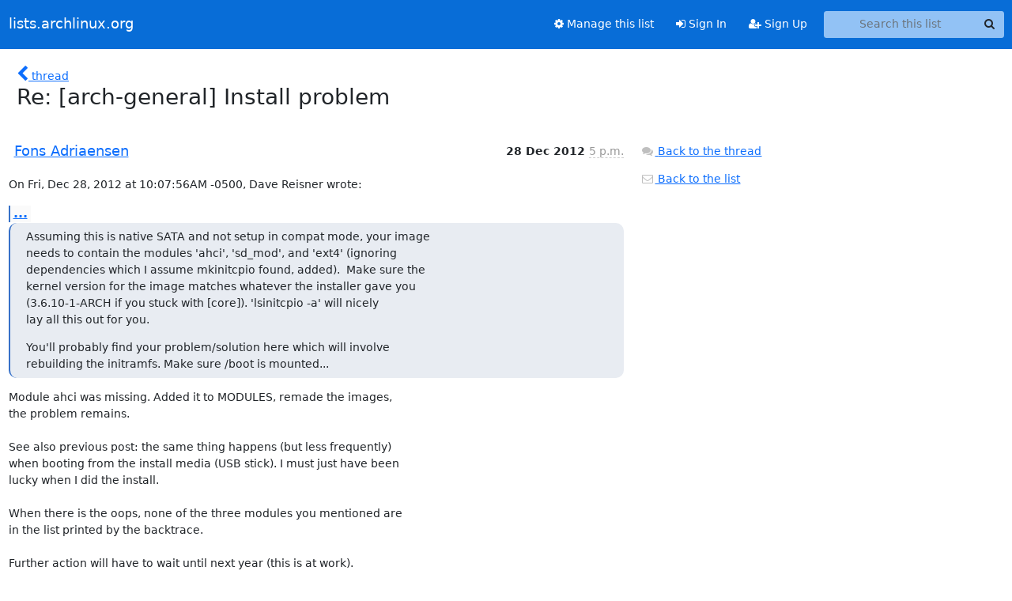

--- FILE ---
content_type: text/html; charset=utf-8
request_url: https://lists.archlinux.org/archives/list/arch-general@lists.archlinux.org/message/FGBXOKO7FMDVJ7UAEVTIIZGRHCRRFHDG/
body_size: 3200
content:





<!DOCTYPE HTML>
<html>
    <head>
        <meta http-equiv="Content-Type" content="text/html; charset=UTF-8" />
        <meta name="viewport" content="width=device-width, initial-scale=1.0" />
        <meta name="ROBOTS" content="INDEX, FOLLOW" />
        <title>
Re: [arch-general] Install problem - Arch-general - lists.archlinux.org
</title>
        <meta name="author" content="" />
        <meta name="dc.language" content="en" />
        <link rel="shortcut icon" href="/static/hyperkitty/img/favicon.ico" />
        <link rel="stylesheet" href="/static/hyperkitty/libs/jquery/smoothness/jquery-ui-1.13.1.min.css" type="text/css" media="all" />
        <link rel="stylesheet" href="/static/hyperkitty/libs/fonts/font-awesome/css/font-awesome.min.css" type="text/css" media="all" />
        <link rel="stylesheet" href="/static/CACHE/css/output.e5bf37f52345.css" type="text/css" media="all"><link rel="stylesheet" href="/static/CACHE/css/output.e68c4908b3de.css" type="text/css"><link rel="stylesheet" href="/static/CACHE/css/output.60693ec958f7.css" type="text/css" media="all">
         
        
        

    </head>

    <body>

    


    <nav class="navbar sticky-top navbar-expand-md mb-2" id="navbar-main">
        <div class="container-xxl">
            <div class="navbar-header"> <!--part of navbar that's always present-->
                <button type="button" class="navbar-toggler collapsed" data-bs-toggle="collapse" data-bs-target=".navbar-collapse">
                    <span class="fa fa-bars"></span>
                </button>
                <a class="navbar-brand" href="/archives/">lists.archlinux.org</a>

            </div> <!-- /navbar-header -->
            <div class="d-flex">
                <div class="auth dropdown d-md-none">
                        
                </div>
                
                <a  href="/accounts/login/?next=/archives/list/arch-general%40lists.archlinux.org/message/FGBXOKO7FMDVJ7UAEVTIIZGRHCRRFHDG/" class="nav-link d-md-none">
                    <span class="fa fa-sign-in"></span>
                    Sign In
                </a>
                <a  href="/accounts/signup/?next=/archives/list/arch-general%40lists.archlinux.org/message/FGBXOKO7FMDVJ7UAEVTIIZGRHCRRFHDG/" class="nav-link d-md-none">
                    <span class="fa fa-user-plus"></span>
                    Sign Up
                </a>
                
            </div>
            <div class="navbar-collapse collapse justify-content-end"> <!--part of navbar that's collapsed on small screens-->
                <!-- show dropdown for smaller viewports b/c login name/email may be too long -->
                <!-- only show this extra button/dropdown if we're in small screen sizes -->
            
                
                <a href="/mailman3/lists/arch-general.lists.archlinux.org/" class="nav-link">
                    <span class="fa fa-cog"></span>
                    Manage this list
                </a>
                
            
            
            <a  href="/accounts/login/?next=/archives/list/arch-general%40lists.archlinux.org/message/FGBXOKO7FMDVJ7UAEVTIIZGRHCRRFHDG/" class="nav-link d-none d-md-block">
                <span class="fa fa-sign-in"></span>
                Sign In
            </a>
            <a  href="/accounts/signup/?next=/archives/list/arch-general%40lists.archlinux.org/message/FGBXOKO7FMDVJ7UAEVTIIZGRHCRRFHDG/" class="nav-link d-none d-md-block">
                <span class="fa fa-user-plus"></span>
                Sign Up
            </a>
            
                <form name="search" method="get" action="/archives/search" class="navbar-form navbar-right my-2 my-lg-2 ms-2" role="search">
                    <input type="hidden" name="mlist" value="arch-general@lists.archlinux.org" />
                    <div class="input-group">
                    <input name="q" type="text" class="form-control rounded-4 search"
                            
                                placeholder="Search this list"
                                aria-label="Search this list"
                            
                            
                            />
                    <button class="btn search-button" aria-label="Search"><span class="fa fa-search"></span></button>
                    </div>
                </form>
                <!-- larger viewports -->
                <ul class="nav navbar-nav auth d-none d-md-flex">
                    
                </ul>
            </div> <!--/navbar-collapse -->
        </div><!-- /container for navbar -->
    </nav>

    

     <div class="modal fade" tabindex="-1" role="dialog" id="keyboard-shortcuts">
       <div class="modal-dialog" role="document">
         <div class="modal-content">
           <div class="modal-header">
             <button type="button" class="close" data-dismiss="modal" aria-label="Close"><span aria-hidden="true">&times;</span></button>
             <h4 class="modal-title">Keyboard Shortcuts</h4>
           </div>
           <div class="modal-body">
             <h3>Thread View</h3>
             <ul>
               <li><code>j</code>: Next unread message </li>
               <li><code>k</code>: Previous unread message </li>
               <li><code>j a</code>: Jump to all threads
               <li><code>j l</code>: Jump to MailingList overview
             </ul>
           </div>
         </div><!-- /.modal-content -->
       </div><!-- /.modal-dialog -->
     </div><!-- /.modal -->

     <div class="container-xxl" role="main">
        

<div class="row">

    <div class="col-12 col-md-10">

        <div class="message-header row">
        <div class="col-tn-2 message-back">
            <a href="/archives/list/arch-general@lists.archlinux.org/thread/QDP3K5VNFSJ4NOHMJQAJ7LHZEUEQAAJH/#FGBXOKO7FMDVJ7UAEVTIIZGRHCRRFHDG">
                <span class="fa fa-chevron-left icon"></span>
                <span class="d-none d-md-inline hidden-tn hidden-xs">thread</span>
            </a>
        </div>
        <div class="col-10">
            <h1>Re: [arch-general] Install problem</h1>
        </div>
        </div>

        <div class="row">
            <div class="col-lg-9">
                <section id="thread-content">
                    





<div class="email email-first">

    <div id="FGBXOKO7FMDVJ7UAEVTIIZGRHCRRFHDG" class="email-header">
        <div class="gravatar-wrapper d-flex">
            <div class="gravatar circle">
                
            </div>
            <div class="email-author d-flex">
                <h2 class="name">
                    
                    <a href="/archives/users/0bc483ea2225440c91ecbac14468b120/"
                       title="See the profile for Fons Adriaensen"
                       >Fons Adriaensen</a>
                    
                </h2>
            </div>
        </div>
        <div class="email-date right">
            
            
            <span class="date d-none d-sm-inline">
                28 Dec
                
                    2012
                
            </span>
            <span class="date d-sm-none">
                28 Dec
                
                '12
                
            </span>
            
            <div class="time">
                <span title="Sender's time: Dec. 28, 2012, 5 p.m.">5 p.m.</span>
            </div>

        </div>
        
    </div> <!-- /email-header: gravatar, author-info, date, peramlink, changed_subject -->
    <div class="email-body ">
      <p>On Fri, Dec 28, 2012 at 10:07:56AM -0500, Dave Reisner wrote:</p>
<div class="quoted-switch"><a href="#">...</a></div><blockquote class="blockquote quoted-text"><p>Assuming this is native SATA and not setup in compat mode, your image
needs to contain the modules 'ahci', 'sd_mod', and 'ext4' (ignoring
dependencies which I assume mkinitcpio found, added).  Make sure the
kernel version for the image matches whatever the installer gave you
(3.6.10-1-ARCH if you stuck with [core]). 'lsinitcpio -a' will nicely
lay all this out for you.</p>
<p>You'll probably find your problem/solution here which will involve
rebuilding the initramfs. Make sure /boot is mounted...</p>
</blockquote><p>Module ahci was missing. Added it to MODULES, remade the images,
the problem remains.

See also previous post: the same thing happens (but less frequently)
when booting from the install media (USB stick). I must just have been
lucky when I did the install. 

When there is the oops, none of the three modules you mentioned are
in the list printed by the backtrace.

Further action will have to wait until next year (this is at work).

Until then, best wishes !

Ciao,

-- 
FA

A world of exhaustive, reliable metadata would be an utopia.
It's also a pipe-dream, founded on self-delusion, nerd hubris
and hysterically inflated market opportunities. (Cory Doctorow)</p>

    </div>

    

    <div class="email-info">
      <div class="likeform-wrapper right">
        <div class="messagelink pull-right">
          <button class="toggle-font btn btn-sm"
                title="Display in fixed font"
                data-bs-toggle="tooltip" data-placement="bottom">
                <i class="fa fa-font"></i>
          </button>
          <a href="/archives/list/arch-general@lists.archlinux.org/message/FGBXOKO7FMDVJ7UAEVTIIZGRHCRRFHDG/"
             title="Permalink for this message"
             data-bs-toggle="tooltip" data-placement="bottom"><i class="fa fa-link"></i></a>
        </div>
        

    <form method="post" class="likeform"
          action="/archives/list/arch-general@lists.archlinux.org/message/FGBXOKO7FMDVJ7UAEVTIIZGRHCRRFHDG/vote">
    <input type="hidden" name="csrfmiddlewaretoken" value="9VZVvru8XXp5Xx9p3ocPGZYkM3eNxYhxQr4Ia0P342R6drkipBpsG2dD9c9mfEQm">
    
		
			<a class="youlike vote  disabled" title="You must be logged-in to vote."
			href="#like" data-vote="1" aria-label="Like thread">
					<i class="fa fa-thumbs-o-up"></i> 0
			</a>
			<a class="youdislike vote disabled" title="You must be logged-in to vote."
			href="#dislike" data-vote="-1" aria-label="Dislike thread">
				<i class="fa fa-thumbs-o-down"></i> 0
			</a>
		
    

    </form>

        </div>

        <!-- Reply link -->
        

        <!-- Attachments -->
        
        <!-- Reply form -->
        

        

    </div>

</div>

                </section>
            </div>
            <div class="col-lg-3">
                



<!-- right column -->
<section id="message-overview-info">

    <p>
        <a href="/archives/list/arch-general@lists.archlinux.org/thread/QDP3K5VNFSJ4NOHMJQAJ7LHZEUEQAAJH/#FGBXOKO7FMDVJ7UAEVTIIZGRHCRRFHDG">
            <i class="fa fa-fw fa-comments"></i>
            <span class="hidden-tn hidden-xs">Back to the thread</span>
        </a>
    </p>

    <p>
        <a href="/archives/list/arch-general@lists.archlinux.org/">
            <i class="fa fa-fw fa-envelope-o"></i>
            Back to the list
        </a>
    </p>

    

</section>

            </div>
        </div>

    </div>

</div>


    </div> <!-- /container for content -->

    <footer class="footer">
      <div class="container">
        <p class="text-muted">
            <img class="logo" alt="HyperKitty" src="/static/hyperkitty/img/logo.png" />
            Powered by <a href="http://hyperkitty.readthedocs.org">HyperKitty</a> version 1.3.12.
        </p>
      </div>
    </footer>

    <script src="/static/hyperkitty/libs/jquery/jquery-3.6.0.min.js"></script>
    <script src="/static/hyperkitty/libs/jquery/jquery-ui-1.13.1.min.js"></script>
    <script src="/static/CACHE/js/output.80e003825acc.js"></script>
    <script>
      // Add the .js-enabled class to the body so we can style the elements
      // depending on whether Javascript is enabled.
      $(document).ready(function(){
          $("body").addClass("js-enabled");
          $(".gravatar").addClass("rounded-circle");
      });
    </script>
     

    


    </body>
</html>
